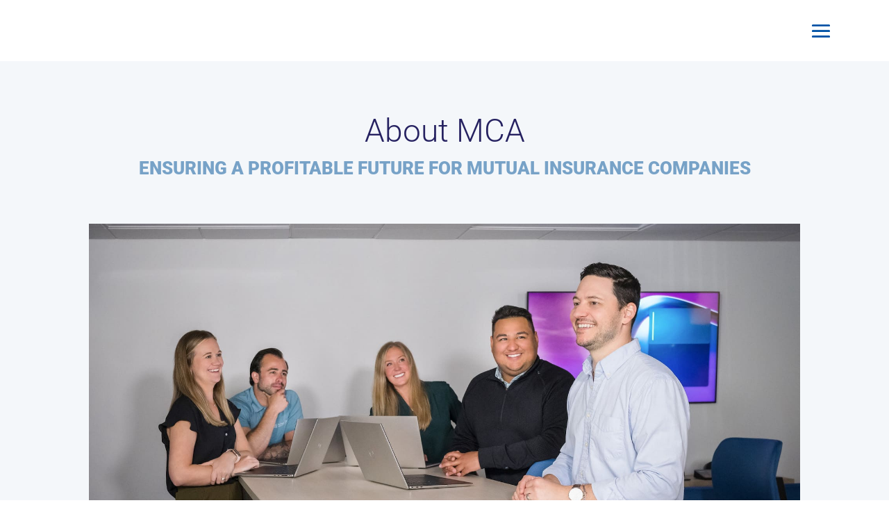

--- FILE ---
content_type: text/css
request_url: https://mutualcapitalanalytics.com/wp-content/et-cache/1465/et-core-unified-1465.min.css?ver=1765299361
body_size: 325
content:
.vertical-align{display:flex;flex-direction:column;justify-content:center}.et_pb_column.et_pb_column_empty{display:block!important}.pa-menu-call>a:before{font-family:'ETMODULES';content:'\e090';text-align:center;margin-right:10px;margin-left:0px;color:#ffffff;background:#77A2C7;border:5px solid #77A2C7;border-radius:25px;font-size:1em;transition:all .3s ease}.pa-menu-email>a:before{font-family:'ETMODULES';content:'\e076';text-align:center;margin-right:10px;margin-left:0px;color:#ffffff;background:#77A2C7;border:5px solid #77A2C7;border-radius:25px;font-size:1em;transition:all .3s ease}.pa-menu-linkedin>a:before{font-family:'ETMODULES';content:'\e09d';text-align:center;margin-right:10px;margin-left:0px;color:#ffffff;background:#77A2C7;border:5px solid #77A2C7;border-radius:25px;font-size:1em;transition:all .3s ease}.et_pb_post a.more-link{color:#eff2f4;background:#0053A6;border:2px solid #0053A6;padding:.3em 1em;margin-top:20px;margin-bottom:10px;border-radius:50px;text-transform:capitalize;display:inline-block;transition:all 0.3s ease-in-out}.pa-add-accordion-icon .et_pb_accordion_item.et_pb_toggle_open .et_pb_toggle_title:before{display:block;content:"35"}.et_pb_menu_1_tb_header.et_pb_menu .et_mobile_menu{text-align:left!important}@media only screen and (max-width:1300px){.et_pb_menu .et_pb_menu__menu{display:none}.et_mobile_nav_menu{display:block}.button-col{display:none}.full-col{width:100%!important}.et_pb_menu_1_tb_header .mobile_nav .mobile_menu_bar:before{color:#0053A6!important;font-size:42px}.et_pb_module .mobile_menu_bar:before{top:14px}.top-bar-tab{display:none}.et-l--header ul{list-style-type:none}}@media all and (min-width:1301px){.pa-menu-hide-desktop{display:none!important}}@media all and (min-width:768px) and (max-width:1300px){.pa-menu-hide-tablet{display:none!important}.et_pb_module .mobile_menu_bar:before{top:2px}}@media all and (max-width:768px){.pa-menu-hide-phone{display:none!important}.et_pb_module .mobile_menu_bar:before{top:2px}}@media all and (min-width:981px){.m-vertical-width{width:45%!important}}@media all and (min-width:768px) and (max-width:980px){.m-vertical-width{width:100%!important}}.et_pb_button{text-decoration:none}

--- FILE ---
content_type: text/css
request_url: https://mutualcapitalanalytics.com/wp-content/et-cache/1465/et-core-unified-tb-1422-tb-211860-deferred-1465.min.css?ver=1765299361
body_size: 1249
content:
.et_pb_section_0_tb_footer.et_pb_section{padding-bottom:0px;background-color:#D3E0ED!important}.et_pb_row_0_tb_footer.et_pb_row{padding-bottom:20px!important;padding-bottom:20px}.et_pb_row_0_tb_footer,body #page-container .et-db #et-boc .et-l .et_pb_row_0_tb_footer.et_pb_row,body.et_pb_pagebuilder_layout.single #page-container #et-boc .et-l .et_pb_row_0_tb_footer.et_pb_row,body.et_pb_pagebuilder_layout.single.et_full_width_page #page-container #et-boc .et-l .et_pb_row_0_tb_footer.et_pb_row,.et_pb_row_2_tb_footer,body #page-container .et-db #et-boc .et-l .et_pb_row_2_tb_footer.et_pb_row,body.et_pb_pagebuilder_layout.single #page-container #et-boc .et-l .et_pb_row_2_tb_footer.et_pb_row,body.et_pb_pagebuilder_layout.single.et_full_width_page #page-container #et-boc .et-l .et_pb_row_2_tb_footer.et_pb_row,.et_pb_row_3_tb_footer,body #page-container .et-db #et-boc .et-l .et_pb_row_3_tb_footer.et_pb_row,body.et_pb_pagebuilder_layout.single #page-container #et-boc .et-l .et_pb_row_3_tb_footer.et_pb_row,body.et_pb_pagebuilder_layout.single.et_full_width_page #page-container #et-boc .et-l .et_pb_row_3_tb_footer.et_pb_row{max-width:100%}.et_pb_image_0_tb_footer,.et_pb_image_1_tb_footer,.et_pb_image_2_tb_footer,.et_pb_image_3_tb_footer,.et_pb_image_4_tb_footer{padding-bottom:0px;text-align:left;margin-left:0}.et_pb_row_1_tb_footer.et_pb_row{padding-bottom:0px!important;padding-bottom:0px}.et_pb_row_1_tb_footer,body #page-container .et-db #et-boc .et-l .et_pb_row_1_tb_footer.et_pb_row,body.et_pb_pagebuilder_layout.single #page-container #et-boc .et-l .et_pb_row_1_tb_footer.et_pb_row,body.et_pb_pagebuilder_layout.single.et_full_width_page #page-container #et-boc .et-l .et_pb_row_1_tb_footer.et_pb_row{width:73%;max-width:100%}.et_pb_row_2_tb_footer.et_pb_row{padding-bottom:55px!important;padding-bottom:55px}.et_pb_text_0_tb_footer.et_pb_text,.et_pb_text_1_tb_footer.et_pb_text{color:#262261!important}.et_pb_text_0_tb_footer{line-height:1.6em;font-family:'Roboto',Helvetica,Arial,Lucida,sans-serif;font-style:italic;line-height:1.6em}.et_pb_row_3_tb_footer{border-top-width:1px;border-top-color:rgba(38,34,97,0.13)}.et_pb_text_1_tb_footer{line-height:1.8em;font-family:'Roboto',Helvetica,Arial,Lucida,sans-serif;font-size:16px;letter-spacing:0.5px;line-height:1.8em}.et_pb_text_1_tb_footer h2{font-family:'Poppins',Helvetica,Arial,Lucida,sans-serif;font-weight:600;font-size:46px;color:#ffffff!important;line-height:1.4em}.et_pb_text_1_tb_footer h6{font-family:'Poppins',Helvetica,Arial,Lucida,sans-serif;font-weight:600;text-transform:uppercase;font-size:16px;color:#0073ac!important;letter-spacing:5px;line-height:1.8em}.et_pb_row_3_tb_footer.et_pb_row{padding-top:20px!important;padding-bottom:20px!important;margin-left:auto!important;margin-right:auto!important;padding-top:20px;padding-bottom:20px}@media only screen and (min-width:981px){.et_pb_row_0_tb_footer,body #page-container .et-db #et-boc .et-l .et_pb_row_0_tb_footer.et_pb_row,body.et_pb_pagebuilder_layout.single #page-container #et-boc .et-l .et_pb_row_0_tb_footer.et_pb_row,body.et_pb_pagebuilder_layout.single.et_full_width_page #page-container #et-boc .et-l .et_pb_row_0_tb_footer.et_pb_row{width:85%}.et_pb_image_0_tb_footer,.et_pb_row_2_tb_footer,body #page-container .et-db #et-boc .et-l .et_pb_row_2_tb_footer.et_pb_row,body.et_pb_pagebuilder_layout.single #page-container #et-boc .et-l .et_pb_row_2_tb_footer.et_pb_row,body.et_pb_pagebuilder_layout.single.et_full_width_page #page-container #et-boc .et-l .et_pb_row_2_tb_footer.et_pb_row{width:70%}}@media only screen and (max-width:980px){.et_pb_row_0_tb_footer.et_pb_row{padding-bottom:0px!important;padding-bottom:0px!important}.et_pb_row_0_tb_footer,body #page-container .et-db #et-boc .et-l .et_pb_row_0_tb_footer.et_pb_row,body.et_pb_pagebuilder_layout.single #page-container #et-boc .et-l .et_pb_row_0_tb_footer.et_pb_row,body.et_pb_pagebuilder_layout.single.et_full_width_page #page-container #et-boc .et-l .et_pb_row_0_tb_footer.et_pb_row{width:93%}.et_pb_column_0_tb_footer,.et_pb_column_1_tb_footer,.et_pb_column_2_tb_footer,.et_pb_column_3_tb_footer,.et_pb_column_4_tb_footer,.et_pb_column_5_tb_footer,.et_pb_column_6_tb_footer{width:100%}.et_pb_image_0_tb_footer{width:50%}.et_pb_image_0_tb_footer .et_pb_image_wrap img,.et_pb_image_1_tb_footer .et_pb_image_wrap img,.et_pb_image_2_tb_footer .et_pb_image_wrap img,.et_pb_image_3_tb_footer .et_pb_image_wrap img,.et_pb_image_4_tb_footer .et_pb_image_wrap img{width:auto}.et_pb_row_1_tb_footer.et_pb_row{padding-top:0px!important;padding-bottom:10px!important;padding-top:0px!important;padding-bottom:10px!important}.et_pb_image_1_tb_footer,.et_pb_image_2_tb_footer,.et_pb_image_3_tb_footer,.et_pb_image_4_tb_footer{width:80%}.et_pb_row_2_tb_footer,body #page-container .et-db #et-boc .et-l .et_pb_row_2_tb_footer.et_pb_row,body.et_pb_pagebuilder_layout.single #page-container #et-boc .et-l .et_pb_row_2_tb_footer.et_pb_row,body.et_pb_pagebuilder_layout.single.et_full_width_page #page-container #et-boc .et-l .et_pb_row_2_tb_footer.et_pb_row{width:90%}.et_pb_row_3_tb_footer{border-top-width:1px;border-top-color:rgba(38,34,97,0.13)}.et_pb_text_1_tb_footer h2{font-size:35px}}@media only screen and (max-width:767px){.et_pb_row_0_tb_footer.et_pb_row{padding-bottom:0px!important;padding-bottom:0px!important}.et_pb_column_0_tb_footer,.et_pb_column_1_tb_footer,.et_pb_column_2_tb_footer,.et_pb_column_3_tb_footer,.et_pb_column_4_tb_footer,.et_pb_column_5_tb_footer,.et_pb_column_6_tb_footer{width:100%}.et_pb_image_0_tb_footer{margin-bottom:0px!important;width:80%}.et_pb_image_0_tb_footer .et_pb_image_wrap img,.et_pb_image_1_tb_footer .et_pb_image_wrap img,.et_pb_image_2_tb_footer .et_pb_image_wrap img,.et_pb_image_3_tb_footer .et_pb_image_wrap img,.et_pb_image_4_tb_footer .et_pb_image_wrap img{width:auto}.et_pb_row_1_tb_footer.et_pb_row{padding-bottom:10px!important;padding-bottom:10px!important}.et_pb_image_1_tb_footer,.et_pb_image_2_tb_footer,.et_pb_image_3_tb_footer,.et_pb_image_4_tb_footer{margin-bottom:0px!important;text-align:center;margin-left:auto;margin-right:auto}.et_pb_text_0_tb_footer{font-size:16px}.et_pb_row_3_tb_footer{border-top-width:1px;border-top-color:rgba(38,34,97,0.13)}.et_pb_text_1_tb_footer{font-size:12px}.et_pb_text_1_tb_footer h2{font-size:25px}}.et_pb_section_3.et_pb_section{padding-top:45px;padding-bottom:0px}.et_pb_row_4{border-top-color:#ededed;display:flex;flex-wrap:wrap}.et_pb_row_4.et_pb_row{margin-bottom:20px!important}.et_pb_row_4,body #page-container .et-db #et-boc .et-l .et_pb_row_4.et_pb_row,body.et_pb_pagebuilder_layout.single #page-container #et-boc .et-l .et_pb_row_4.et_pb_row,body.et_pb_pagebuilder_layout.single.et_full_width_page #page-container #et-boc .et-l .et_pb_row_4.et_pb_row,.et_pb_row_5,body #page-container .et-db #et-boc .et-l .et_pb_row_5.et_pb_row,body.et_pb_pagebuilder_layout.single #page-container #et-boc .et-l .et_pb_row_5.et_pb_row,body.et_pb_pagebuilder_layout.single.et_full_width_page #page-container #et-boc .et-l .et_pb_row_5.et_pb_row,.et_pb_blurb_0 .et_pb_blurb_content,.et_pb_blurb_1 .et_pb_blurb_content,.et_pb_row_6,body #page-container .et-db #et-boc .et-l .et_pb_row_6.et_pb_row,body.et_pb_pagebuilder_layout.single #page-container #et-boc .et-l .et_pb_row_6.et_pb_row,body.et_pb_pagebuilder_layout.single.et_full_width_page #page-container #et-boc .et-l .et_pb_row_6.et_pb_row{max-width:100%}.et_pb_text_6 h2,.et_pb_text_8 h2{font-family:'Roboto',Helvetica,Arial,Lucida,sans-serif;font-weight:300;font-size:40px;color:#262261!important;line-height:1.3em}.et_pb_text_6,.et_pb_text_8{padding-bottom:0px!important;margin-bottom:10px!important}.et_pb_text_7.et_pb_text,.et_pb_text_9.et_pb_text{color:#262261!important}.et_pb_text_7,.et_pb_text_9{line-height:1.8em;font-family:'Roboto',Helvetica,Arial,Lucida,sans-serif;font-size:19px;line-height:1.8em}.et_pb_text_7 h2,.et_pb_text_9 h2{font-family:'Manrope',Helvetica,Arial,Lucida,sans-serif;font-weight:600;font-size:24px;line-height:1.5em}.et_pb_blurb_0.et_pb_blurb .et_pb_module_header,.et_pb_blurb_0.et_pb_blurb .et_pb_module_header a,.et_pb_blurb_1.et_pb_blurb .et_pb_module_header,.et_pb_blurb_1.et_pb_blurb .et_pb_module_header a{font-family:'Roboto',Helvetica,Arial,Lucida,sans-serif;font-weight:800;font-size:26px;color:#77A2C7!important;line-height:1.4em}.et_pb_blurb_0.et_pb_blurb p,.et_pb_blurb_1.et_pb_blurb p{line-height:1.8em}.et_pb_blurb_0.et_pb_blurb{font-family:'Roboto',Helvetica,Arial,Lucida,sans-serif;font-size:19px;color:#262261!important;line-height:1.8em;border-color:#EFF2F4 #EFF2F4 #e8eced #EFF2F4;border-bottom-width:2px;padding-top:30px!important;padding-bottom:30px!important;margin-bottom:0px!important}.et_pb_blurb_0 .et-pb-icon,.et_pb_blurb_1 .et-pb-icon{font-size:40px;color:#262261;font-family:ETmodules!important;font-weight:400!important}.et_pb_blurb_0 .et_pb_main_blurb_image .et_pb_only_image_mode_wrap,.et_pb_blurb_0 .et_pb_main_blurb_image .et-pb-icon,.et_pb_blurb_1 .et_pb_main_blurb_image .et_pb_only_image_mode_wrap,.et_pb_blurb_1 .et_pb_main_blurb_image .et-pb-icon{background-color:RGBA(255,255,255,0)}.et_pb_blurb_1.et_pb_blurb{font-family:'Roboto',Helvetica,Arial,Lucida,sans-serif;font-size:19px;color:#262261!important;line-height:1.8em;border-color:#EFF2F4;padding-top:30px!important;padding-bottom:30px!important}.et_pb_section_4.et_pb_section{padding-top:30px;padding-bottom:60px}.et_pb_row_6{background-color:RGBA(255,255,255,0);border-color:#F5F5F5}.et_pb_text_9.et_pb_text a{color:#77A2C7!important}.et_pb_image_0 .et_pb_image_wrap{border-width:1px;border-color:#262261}.et_pb_image_0{text-align:left;margin-left:0}.et_pb_column_6{background-image:url(https://mutualcapitalanalytics.com/wp-content/uploads/2025/05/tk-edit-2-topaz-copy.jpg)}.et_pb_column_7{padding-top:10px;padding-bottom:10px}.et_pb_column_8{border-color:#0053A6;padding-top:30px;padding-bottom:40px}@media only screen and (max-width:980px){.et_pb_section_3.et_pb_section{padding-top:0px;padding-bottom:10px}.et_pb_row_4{border-top-color:#ededed}.et_pb_row_4.et_pb_row{padding-top:70px!important;padding-bottom:20px!important;padding-top:70px!important;padding-bottom:20px!important}.et_pb_text_6 h2,.et_pb_text_8 h2{font-size:34px;line-height:1.5em}.et_pb_text_6,.et_pb_text_8{padding-bottom:0px!important;margin-bottom:10px!important}.et_pb_text_7,.et_pb_text_9{font-size:19px}.et_pb_row_5.et_pb_row{padding-bottom:10px!important;padding-bottom:10px!important}.et_pb_blurb_0.et_pb_blurb .et_pb_module_header,.et_pb_blurb_0.et_pb_blurb .et_pb_module_header a,.et_pb_blurb_1.et_pb_blurb .et_pb_module_header,.et_pb_blurb_1.et_pb_blurb .et_pb_module_header a{font-size:26px}.et_pb_blurb_0.et_pb_blurb{border-bottom-width:2px;border-bottom-color:#e8eced;padding-top:10px!important;padding-bottom:30px!important}.et_pb_blurb_1.et_pb_blurb{padding-top:30px!important;padding-bottom:30px!important}.et_pb_section_4.et_pb_section,.et_pb_column_8{padding-top:0px;padding-bottom:30px}.et_pb_row_6.et_pb_row{margin-bottom:0px!important}.et_pb_image_0 .et_pb_image_wrap img{width:auto}.et_pb_column_6{padding-top:25vw;padding-bottom:25vw}.et_pb_column_7{padding-bottom:0px}}@media only screen and (max-width:767px){.et_pb_section_3.et_pb_section{padding-top:0px;padding-bottom:0px}.et_pb_row_4{border-top-color:#ededed}.et_pb_row_4.et_pb_row{padding-top:50px!important;padding-bottom:0px!important;padding-top:50px!important;padding-bottom:0px!important}.et_pb_text_6 h2,.et_pb_text_8 h2{font-size:26px;line-height:1.3em}.et_pb_text_6,.et_pb_text_8{padding-bottom:0px!important;margin-bottom:10px!important}.et_pb_text_7,.et_pb_text_9{font-size:17px}.et_pb_row_5.et_pb_row{padding-bottom:10px!important;padding-bottom:10px!important}.et_pb_blurb_0.et_pb_blurb .et_pb_module_header,.et_pb_blurb_0.et_pb_blurb .et_pb_module_header a,.et_pb_blurb_1.et_pb_blurb .et_pb_module_header,.et_pb_blurb_1.et_pb_blurb .et_pb_module_header a{font-size:22px}.et_pb_blurb_0.et_pb_blurb{border-bottom-width:2px;border-bottom-color:#e8eced;padding-top:10px!important;padding-bottom:30px!important}.et_pb_blurb_0 .et-pb-icon,.et_pb_blurb_1 .et-pb-icon{font-size:30px}.et_pb_blurb_1.et_pb_blurb{padding-top:30px!important;padding-bottom:30px!important;margin-bottom:0px!important}.et_pb_section_4.et_pb_section,.et_pb_column_8{padding-top:0px;padding-bottom:10px}.et_pb_row_6.et_pb_row{margin-bottom:0px!important}.et_pb_image_0 .et_pb_image_wrap img{width:auto}.et_pb_column_6{padding-top:25vw;padding-bottom:25vw}.et_pb_column_7{padding-top:0px}}